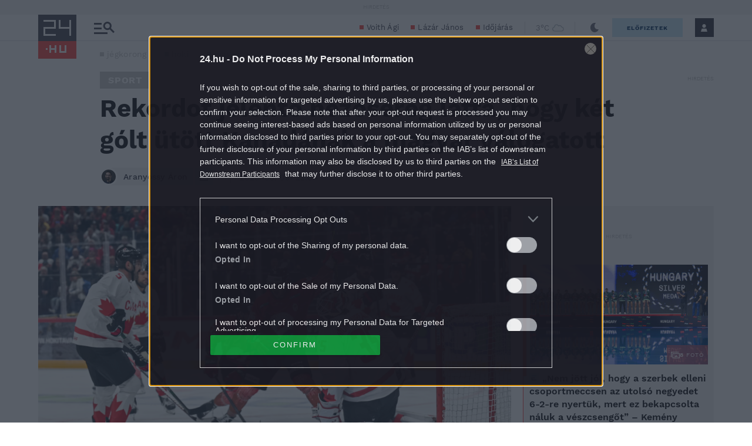

--- FILE ---
content_type: text/vtt
request_url: https://cdn.jwplayer.com/strips/TRrxbC72-120.vtt
body_size: 582
content:
WEBVTT

00:00.000 --> 00:02.816
TRrxbC72-120.jpg#xywh=0,0,120,67

00:02.816 --> 00:05.632
TRrxbC72-120.jpg#xywh=120,0,120,67

00:05.632 --> 00:08.448
TRrxbC72-120.jpg#xywh=240,0,120,67

00:08.448 --> 00:11.265
TRrxbC72-120.jpg#xywh=360,0,120,67

00:11.265 --> 00:14.081
TRrxbC72-120.jpg#xywh=0,67,120,67

00:14.081 --> 00:16.897
TRrxbC72-120.jpg#xywh=120,67,120,67

00:16.897 --> 00:19.713
TRrxbC72-120.jpg#xywh=240,67,120,67

00:19.713 --> 00:22.530
TRrxbC72-120.jpg#xywh=360,67,120,67

00:22.530 --> 00:25.346
TRrxbC72-120.jpg#xywh=0,134,120,67

00:25.346 --> 00:28.162
TRrxbC72-120.jpg#xywh=120,134,120,67

00:28.162 --> 00:30.978
TRrxbC72-120.jpg#xywh=240,134,120,67

00:30.978 --> 00:33.795
TRrxbC72-120.jpg#xywh=360,134,120,67

00:33.795 --> 00:36.611
TRrxbC72-120.jpg#xywh=0,201,120,67

00:36.611 --> 00:39.427
TRrxbC72-120.jpg#xywh=120,201,120,67

00:39.427 --> 00:42.244
TRrxbC72-120.jpg#xywh=240,201,120,67

00:42.244 --> 00:45.060
TRrxbC72-120.jpg#xywh=360,201,120,67

00:45.060 --> 00:47.876
TRrxbC72-120.jpg#xywh=0,268,120,67

00:47.876 --> 00:50.692
TRrxbC72-120.jpg#xywh=120,268,120,67

00:50.692 --> 00:53.509
TRrxbC72-120.jpg#xywh=240,268,120,67

00:53.509 --> 00:56.325
TRrxbC72-120.jpg#xywh=360,268,120,67

00:56.325 --> 00:59.141
TRrxbC72-120.jpg#xywh=0,335,120,67

00:59.141 --> 01:01.957
TRrxbC72-120.jpg#xywh=120,335,120,67

01:01.957 --> 01:04.774
TRrxbC72-120.jpg#xywh=240,335,120,67

01:04.774 --> 01:07.590
TRrxbC72-120.jpg#xywh=360,335,120,67

01:07.590 --> 01:10.406
TRrxbC72-120.jpg#xywh=0,402,120,67

01:10.406 --> 01:13.222
TRrxbC72-120.jpg#xywh=120,402,120,67

01:13.222 --> 01:16.039
TRrxbC72-120.jpg#xywh=240,402,120,67

01:16.039 --> 01:18.855
TRrxbC72-120.jpg#xywh=360,402,120,67

01:18.855 --> 01:21.671
TRrxbC72-120.jpg#xywh=0,469,120,67

01:21.671 --> 01:24.488
TRrxbC72-120.jpg#xywh=120,469,120,67

01:24.488 --> 01:27.304
TRrxbC72-120.jpg#xywh=240,469,120,67

01:27.304 --> 01:30.120
TRrxbC72-120.jpg#xywh=360,469,120,67

01:30.120 --> 01:32.936
TRrxbC72-120.jpg#xywh=0,536,120,67

01:32.936 --> 01:35.753
TRrxbC72-120.jpg#xywh=120,536,120,67

01:35.753 --> 01:38.569
TRrxbC72-120.jpg#xywh=240,536,120,67

01:38.569 --> 01:41.385
TRrxbC72-120.jpg#xywh=360,536,120,67

01:41.385 --> 01:44.201
TRrxbC72-120.jpg#xywh=0,603,120,67

01:44.201 --> 01:47.018
TRrxbC72-120.jpg#xywh=120,603,120,67

01:47.018 --> 01:49.834
TRrxbC72-120.jpg#xywh=240,603,120,67

01:49.834 --> 01:52.650
TRrxbC72-120.jpg#xywh=360,603,120,67

01:52.650 --> 01:55.466
TRrxbC72-120.jpg#xywh=0,670,120,67

01:55.466 --> 01:58.283
TRrxbC72-120.jpg#xywh=120,670,120,67

01:58.283 --> 02:01.099
TRrxbC72-120.jpg#xywh=240,670,120,67

02:01.099 --> 02:03.915
TRrxbC72-120.jpg#xywh=360,670,120,67

02:03.915 --> 02:06.732
TRrxbC72-120.jpg#xywh=0,737,120,67

02:06.732 --> 02:09.548
TRrxbC72-120.jpg#xywh=120,737,120,67

02:09.548 --> 02:12.364
TRrxbC72-120.jpg#xywh=240,737,120,67

02:12.364 --> 02:15.180
TRrxbC72-120.jpg#xywh=360,737,120,67

02:15.180 --> 02:17.997
TRrxbC72-120.jpg#xywh=0,804,120,67

02:17.997 --> 02:20.813
TRrxbC72-120.jpg#xywh=120,804,120,67

02:20.813 --> 02:23.629
TRrxbC72-120.jpg#xywh=240,804,120,67

02:23.629 --> 02:26.445
TRrxbC72-120.jpg#xywh=360,804,120,67

02:26.445 --> 02:29.262
TRrxbC72-120.jpg#xywh=0,871,120,67

02:29.262 --> 02:32.078
TRrxbC72-120.jpg#xywh=120,871,120,67

02:32.078 --> 02:34.894
TRrxbC72-120.jpg#xywh=240,871,120,67

02:34.894 --> 02:37.710
TRrxbC72-120.jpg#xywh=360,871,120,67

02:37.710 --> 02:40.527
TRrxbC72-120.jpg#xywh=0,938,120,67

02:40.527 --> 02:43.343
TRrxbC72-120.jpg#xywh=120,938,120,67

02:43.343 --> 02:46.159
TRrxbC72-120.jpg#xywh=240,938,120,67

02:46.159 --> 02:48.976
TRrxbC72-120.jpg#xywh=360,938,120,67

02:48.976 --> 02:51.792
TRrxbC72-120.jpg#xywh=0,1005,120,67

02:51.792 --> 02:54.608
TRrxbC72-120.jpg#xywh=120,1005,120,67

02:54.608 --> 02:57.424
TRrxbC72-120.jpg#xywh=240,1005,120,67

02:57.424 --> 03:00.241
TRrxbC72-120.jpg#xywh=360,1005,120,67

03:00.241 --> 03:03.057
TRrxbC72-120.jpg#xywh=0,1072,120,67

03:03.057 --> 03:05.873
TRrxbC72-120.jpg#xywh=120,1072,120,67

03:05.873 --> 03:08.689
TRrxbC72-120.jpg#xywh=240,1072,120,67

03:08.689 --> 03:11.506
TRrxbC72-120.jpg#xywh=360,1072,120,67

03:11.506 --> 03:14.322
TRrxbC72-120.jpg#xywh=0,1139,120,67

03:14.322 --> 03:17.138
TRrxbC72-120.jpg#xywh=120,1139,120,67

03:17.138 --> 03:19.954
TRrxbC72-120.jpg#xywh=240,1139,120,67

03:19.954 --> 03:22.771
TRrxbC72-120.jpg#xywh=360,1139,120,67

03:22.771 --> 03:25.587
TRrxbC72-120.jpg#xywh=0,1206,120,67

03:25.587 --> 03:28.403
TRrxbC72-120.jpg#xywh=120,1206,120,67

03:28.403 --> 03:31.220
TRrxbC72-120.jpg#xywh=240,1206,120,67

03:31.220 --> 03:34.036
TRrxbC72-120.jpg#xywh=360,1206,120,67

03:34.036 --> 03:36.852
TRrxbC72-120.jpg#xywh=0,1273,120,67

03:36.852 --> 03:39.668
TRrxbC72-120.jpg#xywh=120,1273,120,67

03:39.668 --> 03:42.485
TRrxbC72-120.jpg#xywh=240,1273,120,67

03:42.485 --> 03:45.301
TRrxbC72-120.jpg#xywh=360,1273,120,67

